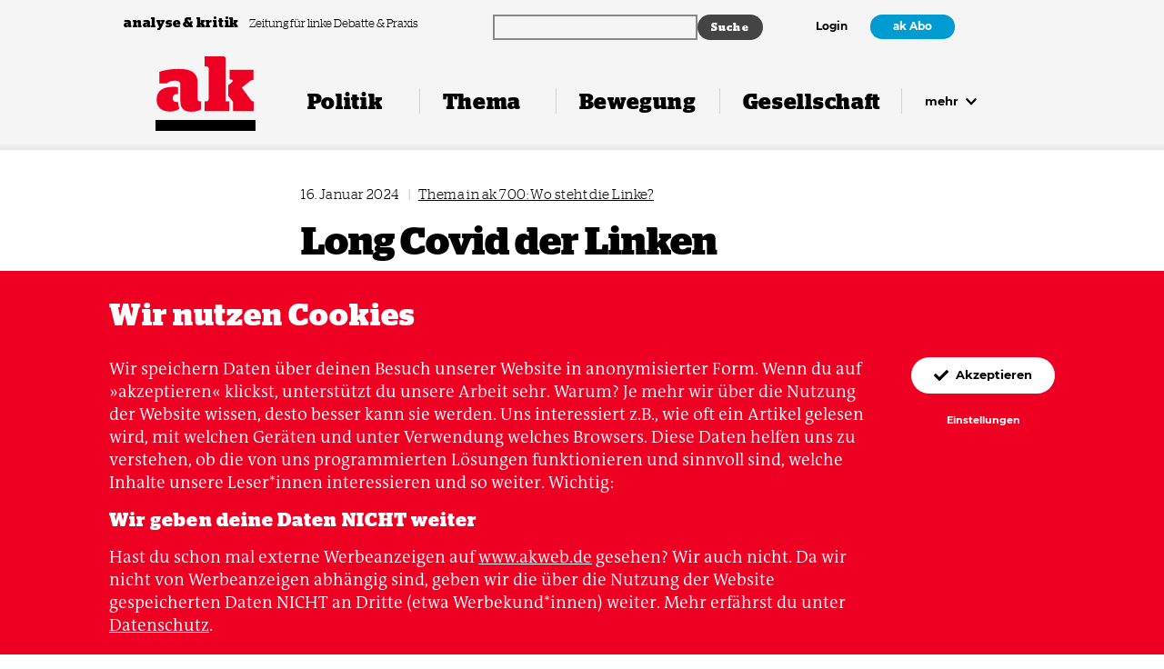

--- FILE ---
content_type: text/html; charset=UTF-8
request_url: https://www.akweb.de/ausgaben/700/long-covid-der-linken-das-scheitern-an-einer-solidarischen-pandemie-politik/
body_size: 23116
content:


<!doctype html>

<html lang="de">
  <head>
    <meta charset="utf-8" />
    <meta http-equiv="x-ua-compatible" content="ie=edge" />
    <meta name="viewport" content="width=device-width, initial-scale=1" />
    <meta name="theme-color" content="#ee0022" />
    <link rel="manifest" href="https://www.akweb.de/wp-content/themes/ak/public/manifest.webmanifest" crossorigin="use-credentials" />

    <link rel="icon" type="image/svg+xml" href="https://www.akweb.de/wp-content/themes/ak/public/images/favicon.svg" sizes="any">
    <link rel="icon" type="image/png" href="https://www.akweb.de/wp-content/themes/ak/public/images/favicon-32x32.png" sizes="32x32" />
    <link rel="shortcut icon" href="https://www.akweb.de/wp-content/themes/ak/public/images/favicon.ico" type="image/x-icon" />

    <title>
      Long Covid der Linken  &#8211;        ak analyse &amp; kritik    </title>

    <link rel="alternate" type="application/rss+xml" title="ak analyse &amp; kritik" href="https://www.akweb.de/feed/" />

    <script type="application/ld+json">
      {
          "@context": "http://schema.org",
          "@type": "Organization",
          "@id": "#publisher",
          "name": "ak analyse und kritik",
          "url": "https://www.akweb.de",
          "logo": {
              "@type": "ImageObject",
              "url": "https://www.akweb.de/wp-content/themes/ak/public/images/app-icon.svg",
              "width": 512,
              "height": 512
          },
          "sameAs": [
              "https://www.facebook.com/analysekritik/",
              "https://www.instagram.com/analysekritik/",
              "https://twitter.com/analysekritik"
          ]
      }
    </script>

    <meta name='robots' content='max-image-preview:large' />
<link rel="alternate" type="application/rss+xml" title="ak analyse &amp; kritik &raquo; Feed" href="https://www.akweb.de/feed/" />
<link rel="alternate" type="application/rss+xml" title="ak analyse &amp; kritik &raquo; Kommentar-Feed" href="https://www.akweb.de/comments/feed/" />
<link rel="alternate" title="oEmbed (JSON)" type="application/json+oembed" href="https://www.akweb.de/wp-json/oembed/1.0/embed?url=https%3A%2F%2Fwww.akweb.de%2Fausgaben%2F700%2Flong-covid-der-linken-das-scheitern-an-einer-solidarischen-pandemie-politik%2F" />
<link rel="alternate" title="oEmbed (XML)" type="text/xml+oembed" href="https://www.akweb.de/wp-json/oembed/1.0/embed?url=https%3A%2F%2Fwww.akweb.de%2Fausgaben%2F700%2Flong-covid-der-linken-das-scheitern-an-einer-solidarischen-pandemie-politik%2F&#038;format=xml" />
<style id='wp-img-auto-sizes-contain-inline-css' type='text/css'>
img:is([sizes=auto i],[sizes^="auto," i]){contain-intrinsic-size:3000px 1500px}
/*# sourceURL=wp-img-auto-sizes-contain-inline-css */
</style>
<style id='classic-theme-styles-inline-css' type='text/css'>
/*! This file is auto-generated */
.wp-block-button__link{color:#fff;background-color:#32373c;border-radius:9999px;box-shadow:none;text-decoration:none;padding:calc(.667em + 2px) calc(1.333em + 2px);font-size:1.125em}.wp-block-file__button{background:#32373c;color:#fff;text-decoration:none}
/*# sourceURL=/wp-includes/css/classic-themes.min.css */
</style>
<link rel='stylesheet' id='woocommerce-layout-css' href='https://www.akweb.de/wp-content/plugins/woocommerce/assets/css/woocommerce-layout.css?ver=10.4.3' type='text/css' media='all' />
<link rel='stylesheet' id='woocommerce-smallscreen-css' href='https://www.akweb.de/wp-content/plugins/woocommerce/assets/css/woocommerce-smallscreen.css?ver=10.4.3' type='text/css' media='only screen and (max-width: 768px)' />
<link rel='stylesheet' id='woocommerce-general-css' href='https://www.akweb.de/wp-content/plugins/woocommerce/assets/css/woocommerce.css?ver=10.4.3' type='text/css' media='all' />
<style id='woocommerce-inline-inline-css' type='text/css'>
.woocommerce form .form-row .required { visibility: visible; }
/*# sourceURL=woocommerce-inline-inline-css */
</style>
<link rel='stylesheet' id='gateway-css' href='https://www.akweb.de/wp-content/plugins/woocommerce-paypal-payments/modules/ppcp-button/assets/css/gateway.css?ver=3.3.2' type='text/css' media='all' />
<link rel='stylesheet' id='ak-styles-css' href='https://www.akweb.de/wp-content/themes/ak/public/index.css?ver=1769165957' type='text/css' media='' />
<link rel='stylesheet' id='woocommerce-gzd-layout-css' href='https://www.akweb.de/wp-content/plugins/woocommerce-germanized/build/static/layout-styles.css?ver=3.20.5' type='text/css' media='all' />
<style id='woocommerce-gzd-layout-inline-css' type='text/css'>
.woocommerce-checkout .shop_table { background-color: #eeeeee; } .product p.deposit-packaging-type { font-size: 1.25em !important; } p.woocommerce-shipping-destination { display: none; }
                .wc-gzd-nutri-score-value-a {
                    background: url(https://www.akweb.de/wp-content/plugins/woocommerce-germanized/assets/images/nutri-score-a.svg) no-repeat;
                }
                .wc-gzd-nutri-score-value-b {
                    background: url(https://www.akweb.de/wp-content/plugins/woocommerce-germanized/assets/images/nutri-score-b.svg) no-repeat;
                }
                .wc-gzd-nutri-score-value-c {
                    background: url(https://www.akweb.de/wp-content/plugins/woocommerce-germanized/assets/images/nutri-score-c.svg) no-repeat;
                }
                .wc-gzd-nutri-score-value-d {
                    background: url(https://www.akweb.de/wp-content/plugins/woocommerce-germanized/assets/images/nutri-score-d.svg) no-repeat;
                }
                .wc-gzd-nutri-score-value-e {
                    background: url(https://www.akweb.de/wp-content/plugins/woocommerce-germanized/assets/images/nutri-score-e.svg) no-repeat;
                }
            
/*# sourceURL=woocommerce-gzd-layout-inline-css */
</style>
<script type="text/javascript" src="https://www.akweb.de/wp-includes/js/jquery/jquery.min.js?ver=3.7.1" id="jquery-core-js"></script>
<script type="text/javascript" src="https://www.akweb.de/wp-includes/js/jquery/jquery-migrate.min.js?ver=3.4.1" id="jquery-migrate-js"></script>
<script type="text/javascript" src="https://www.akweb.de/wp-content/plugins/woocommerce/assets/js/jquery-blockui/jquery.blockUI.min.js?ver=2.7.0-wc.10.4.3" id="wc-jquery-blockui-js" defer="defer" data-wp-strategy="defer"></script>
<script type="text/javascript" id="wc-add-to-cart-js-extra">
/* <![CDATA[ */
var wc_add_to_cart_params = {"ajax_url":"/wp-admin/admin-ajax.php","wc_ajax_url":"/?wc-ajax=%%endpoint%%","i18n_view_cart":"Warenkorb anzeigen","cart_url":"https://www.akweb.de/shop/warenkorb/","is_cart":"","cart_redirect_after_add":"no"};
//# sourceURL=wc-add-to-cart-js-extra
/* ]]> */
</script>
<script type="text/javascript" src="https://www.akweb.de/wp-content/plugins/woocommerce/assets/js/frontend/add-to-cart.min.js?ver=10.4.3" id="wc-add-to-cart-js" defer="defer" data-wp-strategy="defer"></script>
<script type="text/javascript" src="https://www.akweb.de/wp-content/plugins/woocommerce/assets/js/js-cookie/js.cookie.min.js?ver=2.1.4-wc.10.4.3" id="wc-js-cookie-js" defer="defer" data-wp-strategy="defer"></script>
<script type="text/javascript" id="woocommerce-js-extra">
/* <![CDATA[ */
var woocommerce_params = {"ajax_url":"/wp-admin/admin-ajax.php","wc_ajax_url":"/?wc-ajax=%%endpoint%%","i18n_password_show":"Passwort anzeigen","i18n_password_hide":"Passwort ausblenden"};
//# sourceURL=woocommerce-js-extra
/* ]]> */
</script>
<script type="text/javascript" src="https://www.akweb.de/wp-content/plugins/woocommerce/assets/js/frontend/woocommerce.min.js?ver=10.4.3" id="woocommerce-js" defer="defer" data-wp-strategy="defer"></script>
<link rel="https://api.w.org/" href="https://www.akweb.de/wp-json/" /><link rel="alternate" title="JSON" type="application/json" href="https://www.akweb.de/wp-json/wp/v2/articles/65965" /><link rel="EditURI" type="application/rsd+xml" title="RSD" href="https://www.akweb.de/xmlrpc.php?rsd" />
<link rel="canonical" href="https://www.akweb.de/ausgaben/700/long-covid-der-linken-das-scheitern-an-einer-solidarischen-pandemie-politik/" />
<link rel='shortlink' href='https://www.akweb.de/?p=65965' />
	<noscript><style>.woocommerce-product-gallery{ opacity: 1 !important; }</style></noscript>
			<style type="text/css" id="wp-custom-css">
			
@media (max-width: 31.25em) {
.wp-block-ak-banner img {
  width: 60%;
}
}

a.wp-block-button__link
{
	background-color: #fff;
	color: var(--block-color);
	padding: inherit;
}

a.kamp-link:focus,
a.kamp-link:hover {
  color: #0200aa;
} 

/* Shop Kasse nach download */
.woocommerce .article__header-meta-content.t-small-sl {
display: none;
}


.woocommerce-order-details {
display: none;
}

.woocommerce-customer-details {
display: none;
}

.woocommerce-notice.woocommerce-notice--success.woocommerce-thankyou-order-received {
display: none;
}

.woocommerce-order-overview {
display: none;
}

.woocommerce table.shop_table th {
display: none;

}

.download-remaining {
display: none;
}

.download-expires {
display: none;
}

.download-product {
display: none;
}

:where(body:not(.woocommerce-block-theme-has-button-styles)):where(:not(.edit-post-visual-editor)) .woocommerce a.button.alt {
background-color: #ee2322;
}

.woocommerce table.shop_table {
	border: none;align-content
}

:where(body:not(.woocommerce-block-theme-has-button-styles)):where(:not(.edit-post-visual-editor)) .woocommerce a.button.alt:hover { 
background-color: #019bd1;
}

		</style>
		<meta property="og:title" content="Long Covid der Linken" />
<meta name="twitter:title" content="Long Covid der Linken" />
<meta property="og:description" content="Das Scheitern daran, eine solidarische Pandemiepolitik zu entwickeln, hat großen Anteil am aktuellen Gefühl von Ohnmacht und Hoffnungslosigkeit im progressiven Lager" />
<meta name="twitter:description" content="Das Scheitern daran, eine solidarische Pandemiepolitik zu entwickeln, hat großen Anteil am aktuellen Gefühl von Ohnmacht und Hoffnungslosigkeit im progressiven Lager" />
<meta property="og:url" content="https://www.akweb.de/ausgaben/700/long-covid-der-linken-das-scheitern-an-einer-solidarischen-pandemie-politik/" />
<meta name="twitter:url" content="https://www.akweb.de/ausgaben/700/long-covid-der-linken-das-scheitern-an-einer-solidarischen-pandemie-politik/" />
<meta property="og:locale" content="de_DE" />
<meta property="og:type" content="article" />
<meta property="og:image" content="https://www.akweb.de/wp-content/uploads/2024/01/ak-700-thema-longcovid-1500x1000px-1200x630.jpg" />
<meta property="og:image:width" content="1200" />
<meta property="og:image:height" content="630" />
<meta name="twitter:image" content="https://www.akweb.de/wp-content/uploads/2024/01/ak-700-thema-longcovid-1500x1000px-1200x600.jpg" />
<meta name="twitter:card" content="summary_large_image" />
<meta name="twitter:site" content="@analysekritik" />
<meta name="description" content="Das Scheitern daran, eine solidarische Pandemiepolitik zu entwickeln, hat großen Anteil am aktuellen Gefühl von Ohnmacht und Hoffnungslosigkeit im progressiven Lager" />
  <style id='wp-block-heading-inline-css' type='text/css'>
h1:where(.wp-block-heading).has-background,h2:where(.wp-block-heading).has-background,h3:where(.wp-block-heading).has-background,h4:where(.wp-block-heading).has-background,h5:where(.wp-block-heading).has-background,h6:where(.wp-block-heading).has-background{padding:1.25em 2.375em}h1.has-text-align-left[style*=writing-mode]:where([style*=vertical-lr]),h1.has-text-align-right[style*=writing-mode]:where([style*=vertical-rl]),h2.has-text-align-left[style*=writing-mode]:where([style*=vertical-lr]),h2.has-text-align-right[style*=writing-mode]:where([style*=vertical-rl]),h3.has-text-align-left[style*=writing-mode]:where([style*=vertical-lr]),h3.has-text-align-right[style*=writing-mode]:where([style*=vertical-rl]),h4.has-text-align-left[style*=writing-mode]:where([style*=vertical-lr]),h4.has-text-align-right[style*=writing-mode]:where([style*=vertical-rl]),h5.has-text-align-left[style*=writing-mode]:where([style*=vertical-lr]),h5.has-text-align-right[style*=writing-mode]:where([style*=vertical-rl]),h6.has-text-align-left[style*=writing-mode]:where([style*=vertical-lr]),h6.has-text-align-right[style*=writing-mode]:where([style*=vertical-rl]){rotate:180deg}
/*# sourceURL=https://www.akweb.de/wp-includes/blocks/heading/style.min.css */
</style>
<style id='wp-block-paragraph-inline-css' type='text/css'>
.is-small-text{font-size:.875em}.is-regular-text{font-size:1em}.is-large-text{font-size:2.25em}.is-larger-text{font-size:3em}.has-drop-cap:not(:focus):first-letter{float:left;font-size:8.4em;font-style:normal;font-weight:100;line-height:.68;margin:.05em .1em 0 0;text-transform:uppercase}body.rtl .has-drop-cap:not(:focus):first-letter{float:none;margin-left:.1em}p.has-drop-cap.has-background{overflow:hidden}:root :where(p.has-background){padding:1.25em 2.375em}:where(p.has-text-color:not(.has-link-color)) a{color:inherit}p.has-text-align-left[style*="writing-mode:vertical-lr"],p.has-text-align-right[style*="writing-mode:vertical-rl"]{rotate:180deg}
/*# sourceURL=https://www.akweb.de/wp-includes/blocks/paragraph/style.min.css */
</style>
<style id='wp-block-quote-inline-css' type='text/css'>
.wp-block-quote{box-sizing:border-box;overflow-wrap:break-word}.wp-block-quote.is-large:where(:not(.is-style-plain)),.wp-block-quote.is-style-large:where(:not(.is-style-plain)){margin-bottom:1em;padding:0 1em}.wp-block-quote.is-large:where(:not(.is-style-plain)) p,.wp-block-quote.is-style-large:where(:not(.is-style-plain)) p{font-size:1.5em;font-style:italic;line-height:1.6}.wp-block-quote.is-large:where(:not(.is-style-plain)) cite,.wp-block-quote.is-large:where(:not(.is-style-plain)) footer,.wp-block-quote.is-style-large:where(:not(.is-style-plain)) cite,.wp-block-quote.is-style-large:where(:not(.is-style-plain)) footer{font-size:1.125em;text-align:right}.wp-block-quote>cite{display:block}
/*# sourceURL=https://www.akweb.de/wp-includes/blocks/quote/style.min.css */
</style>
<style id='global-styles-inline-css' type='text/css'>
:root{--wp--preset--aspect-ratio--square: 1;--wp--preset--aspect-ratio--4-3: 4/3;--wp--preset--aspect-ratio--3-4: 3/4;--wp--preset--aspect-ratio--3-2: 3/2;--wp--preset--aspect-ratio--2-3: 2/3;--wp--preset--aspect-ratio--16-9: 16/9;--wp--preset--aspect-ratio--9-16: 9/16;--wp--preset--gradient--vivid-cyan-blue-to-vivid-purple: linear-gradient(135deg,rgb(6,147,227) 0%,rgb(155,81,224) 100%);--wp--preset--gradient--light-green-cyan-to-vivid-green-cyan: linear-gradient(135deg,rgb(122,220,180) 0%,rgb(0,208,130) 100%);--wp--preset--gradient--luminous-vivid-amber-to-luminous-vivid-orange: linear-gradient(135deg,rgb(252,185,0) 0%,rgb(255,105,0) 100%);--wp--preset--gradient--luminous-vivid-orange-to-vivid-red: linear-gradient(135deg,rgb(255,105,0) 0%,rgb(207,46,46) 100%);--wp--preset--gradient--very-light-gray-to-cyan-bluish-gray: linear-gradient(135deg,rgb(238,238,238) 0%,rgb(169,184,195) 100%);--wp--preset--gradient--cool-to-warm-spectrum: linear-gradient(135deg,rgb(74,234,220) 0%,rgb(151,120,209) 20%,rgb(207,42,186) 40%,rgb(238,44,130) 60%,rgb(251,105,98) 80%,rgb(254,248,76) 100%);--wp--preset--gradient--blush-light-purple: linear-gradient(135deg,rgb(255,206,236) 0%,rgb(152,150,240) 100%);--wp--preset--gradient--blush-bordeaux: linear-gradient(135deg,rgb(254,205,165) 0%,rgb(254,45,45) 50%,rgb(107,0,62) 100%);--wp--preset--gradient--luminous-dusk: linear-gradient(135deg,rgb(255,203,112) 0%,rgb(199,81,192) 50%,rgb(65,88,208) 100%);--wp--preset--gradient--pale-ocean: linear-gradient(135deg,rgb(255,245,203) 0%,rgb(182,227,212) 50%,rgb(51,167,181) 100%);--wp--preset--gradient--electric-grass: linear-gradient(135deg,rgb(202,248,128) 0%,rgb(113,206,126) 100%);--wp--preset--gradient--midnight: linear-gradient(135deg,rgb(2,3,129) 0%,rgb(40,116,252) 100%);--wp--preset--font-size--small: 13px;--wp--preset--font-size--medium: 20px;--wp--preset--font-size--large: 36px;--wp--preset--font-size--x-large: 42px;--wp--preset--spacing--20: 0.44rem;--wp--preset--spacing--30: 0.67rem;--wp--preset--spacing--40: 1rem;--wp--preset--spacing--50: 1.5rem;--wp--preset--spacing--60: 2.25rem;--wp--preset--spacing--70: 3.38rem;--wp--preset--spacing--80: 5.06rem;--wp--preset--shadow--natural: 6px 6px 9px rgba(0, 0, 0, 0.2);--wp--preset--shadow--deep: 12px 12px 50px rgba(0, 0, 0, 0.4);--wp--preset--shadow--sharp: 6px 6px 0px rgba(0, 0, 0, 0.2);--wp--preset--shadow--outlined: 6px 6px 0px -3px rgb(255, 255, 255), 6px 6px rgb(0, 0, 0);--wp--preset--shadow--crisp: 6px 6px 0px rgb(0, 0, 0);}:where(.is-layout-flex){gap: 0.5em;}:where(.is-layout-grid){gap: 0.5em;}body .is-layout-flex{display: flex;}.is-layout-flex{flex-wrap: wrap;align-items: center;}.is-layout-flex > :is(*, div){margin: 0;}body .is-layout-grid{display: grid;}.is-layout-grid > :is(*, div){margin: 0;}:where(.wp-block-columns.is-layout-flex){gap: 2em;}:where(.wp-block-columns.is-layout-grid){gap: 2em;}:where(.wp-block-post-template.is-layout-flex){gap: 1.25em;}:where(.wp-block-post-template.is-layout-grid){gap: 1.25em;}.has-vivid-cyan-blue-to-vivid-purple-gradient-background{background: var(--wp--preset--gradient--vivid-cyan-blue-to-vivid-purple) !important;}.has-light-green-cyan-to-vivid-green-cyan-gradient-background{background: var(--wp--preset--gradient--light-green-cyan-to-vivid-green-cyan) !important;}.has-luminous-vivid-amber-to-luminous-vivid-orange-gradient-background{background: var(--wp--preset--gradient--luminous-vivid-amber-to-luminous-vivid-orange) !important;}.has-luminous-vivid-orange-to-vivid-red-gradient-background{background: var(--wp--preset--gradient--luminous-vivid-orange-to-vivid-red) !important;}.has-very-light-gray-to-cyan-bluish-gray-gradient-background{background: var(--wp--preset--gradient--very-light-gray-to-cyan-bluish-gray) !important;}.has-cool-to-warm-spectrum-gradient-background{background: var(--wp--preset--gradient--cool-to-warm-spectrum) !important;}.has-blush-light-purple-gradient-background{background: var(--wp--preset--gradient--blush-light-purple) !important;}.has-blush-bordeaux-gradient-background{background: var(--wp--preset--gradient--blush-bordeaux) !important;}.has-luminous-dusk-gradient-background{background: var(--wp--preset--gradient--luminous-dusk) !important;}.has-pale-ocean-gradient-background{background: var(--wp--preset--gradient--pale-ocean) !important;}.has-electric-grass-gradient-background{background: var(--wp--preset--gradient--electric-grass) !important;}.has-midnight-gradient-background{background: var(--wp--preset--gradient--midnight) !important;}.has-small-font-size{font-size: var(--wp--preset--font-size--small) !important;}.has-medium-font-size{font-size: var(--wp--preset--font-size--medium) !important;}.has-large-font-size{font-size: var(--wp--preset--font-size--large) !important;}.has-x-large-font-size{font-size: var(--wp--preset--font-size--x-large) !important;}
/*# sourceURL=global-styles-inline-css */
</style>
<link rel='stylesheet' id='wc-blocks-style-css' href='https://www.akweb.de/wp-content/plugins/woocommerce/assets/client/blocks/wc-blocks.css?ver=wc-10.4.3' type='text/css' media='all' />
</head>

  <body>
    <div class="header-meta  js-header-meta">
      <div class="header-meta__inner max-width">
        <div class="header-meta__tagline-container">
          <a href="#content" class="skiplink s-m-r-8">
            Zum Inhalt springen
          </a>

          <a href="https://www.akweb.de" class="header-meta__name" tabindex="-1">
            analyse &amp; kritik
          </a>

          <p class="header-meta__tagline">
            Zeitung für linke Debatte &amp; Praxis          </p>
        </div>

        <div class="header-meta__search-container">
          <div class="ak-searchwp">
              <link rel='stylesheet' id='searchwp-forms-css' href='https://www.akweb.de/wp-content/plugins/searchwp/assets/css/frontend/search-forms.min.css?ver=4.5.6' type='text/css' media='all' />
		<style>
			
			
			
			
			
			
			
			
							#searchwp-form-1 input[type=submit] {
                    font-size: 12px;
                }
					</style>
				<form id="searchwp-form-1"
			role="search"
			method="get"
			class="searchwp-form"
			action="https://www.akweb.de/"
			aria-label="Search">
			<input type="hidden" name="swp_form[form_id]" value="1">
			<div class="swp-flex--col swp-flex--wrap swp-flex--gap-md">
				<div class="swp-flex--row swp-items-stretch swp-flex--gap-md">
					<div class="searchwp-form-input-container swp-items-stretch">
						
																		<input type="search"
							class="swp-input--search swp-input"
							placeholder=""
							value=""
							name="s"
							title=""
						   	aria-label="Search"
							aria-required="false"
							                        />
					</div>

											<input type="submit"
							class="search-submit swp-button"
							value="Suche"
							aria-label="Suche"
						/>
					
				</div>

				
							</div>
					</form>
		          </div>
        </div>

        <div class="header-meta__navigation-container">
                      <a href="https://www.akweb.de/login?redirect_to=https://www.akweb.de/ausgaben/700/long-covid-der-linken-das-scheitern-an-einer-solidarischen-pandemie-politik">Login</a>

                          <a href="https://www.akweb.de/abo" class="button button--dense button--secondary">ak Abo</a>
                              </div>

      </div>
    </div>

    <header class="header  js-header">
      <div class="header__inner max-width">
        <a href="https://www.akweb.de" class="header__logo" aria-label="Zurück zur Startseite" rel="nofollow">
          <svg xmlns="http://www.w3.org/2000/svg" viewbox="0 10 114 68" class="header__logo-svg">
  <title>analyse &amp; kritik</title>
  <path fill="currentColor" d="M28.35 63.66c0 10.17 6.03 12.15 12.15 12.15 4.68 0 8.46-.99 11.25-2.52v-9.36h-1.53c-.9 0-2.16-1.35-2.16-2.25V42.69c0-11.16-6.39-16.11-21.33-16.11-9.72 0-17.19 1.53-22.23 3.33v13.41h8.19c1.89-1.53 4.41-3.24 9.27-3.24 4.59 0 6.39 1.53 6.39 4.86v18.72zm-4.32.9c-2.43 0-4.32-.9-4.32-4.32 0-3.51 1.71-4.68 4.86-4.68.36 0 .72 0 1.08.09v-8.19c-1.8-.18-3.69-.27-5.94-.27-11.16 0-18.45 4.5-18.45 14.85 0 9.18 6.84 13.59 14.76 13.59 3.69 0 7.83-.72 11.07-3.15l-1.62-8.01c-.45.09-.9.09-1.44.09zm56.15-48.6c0-2.43-1.08-3.96-2.8-3.96h-21.5v11.52h2.43c.9 0 2.25 1.35 2.25 2.25v35.91c0 .9-1.35 2.25-2.25 2.25h-2.25V75h28.08V63.93h-3.96V15.96zm2.79 41.76l5.3 6.48V75h23.68V63.93h-1.08c-1 0-1.9-1.26-2.7-2.34l-9.81-13.5 9.45-7.56a4.85 4.85 0 012.88-1.26h1.08V27.48H84.4v11.34h1.7c2.17 0 2.7 1.62.46 3.51l-3.6 2.97v12.42z"></path>
</svg>        </a>

        <div class="header__burger-container">
          <button type="button" class="burger js-header-burger">
            <span class="burger__ingredient"></span>

            <span class="burger__label">
              Menü            </span>
          </button>
        </div>

        <nav class="navigation">
          <ul id="menu-navigation" class="menu"><li class="navigation__item navigation__item--name-politik "><a href="https://www.akweb.de/politik/"><span>Politik</span></a></li><li class="navigation__item navigation__item--name-thema "><a href="https://www.akweb.de/thema/"><span>Thema</span></a></li><li class="navigation__item navigation__item--name-bewegung "><a href="https://www.akweb.de/bewegung/"><span>Bewegung</span></a></li><li class="navigation__item navigation__item--name-gesellschaft "><a href="https://www.akweb.de/gesellschaft/"><span>Gesellschaft</span></a></li><li class="navigation__item navigation__item--more">
        <button type="button" class="navigation__more js-header-more">
          mehr
          <svg xmlns="http://www.w3.org/2000/svg" viewbox="0 0 10 7" aria-hidden="true" focusable="false" class="navigation__more-svg">
  <path fill="currentColor" d="M4.62 6.51L.28 2.18a.54.54 0 010-.76l.5-.5c.22-.22.56-.22.77 0L5 4.34 8.45.91c.21-.2.55-.2.76 0l.5.5c.22.22.22.56 0 .77L5.39 6.5c-.21.21-.55.21-.76 0z"></path>
</svg></button>
        </li></ul>        </nav>
      </div>

      <div class="navigation-flyout">
        <div class="navigation-flyout__inner max-width">
          <ul id="menu-navigation-1" class="menu"><li class="navigation-flyout__item navigation-flyout__item--name-politik navigation-flyout__item--is-toplevel" aria-label="Navigation Politik"><a href="https://www.akweb.de/politik/" class="js-header-toplevel"><svg xmlns="http://www.w3.org/2000/svg" viewbox="0 0 10 7" aria-hidden="true" focusable="false" class="navigation-flyout__toplevel-toggle-svg">
  <path fill="currentColor" d="M4.62 6.51L.28 2.18a.54.54 0 010-.76l.5-.5c.22-.22.56-.22.77 0L5 4.34 8.45.91c.21-.2.55-.2.76 0l.5.5c.22.22.22.56 0 .77L5.39 6.5c-.21.21-.55.21-.76 0z"></path>
</svg>Politik</a><ul class="sub-menu"><li class="navigation-flyout__item  " ><a href="https://www.akweb.de/rubrik/international/" class="">International</a></li><li class="navigation-flyout__item  " ><a href="https://www.akweb.de/rubrik/deutschland/" class="">Deutschland</a></li><li class="navigation-flyout__item  " ><a href="https://www.akweb.de/rubrik/geschlechterverhaeltnisse/" class="">Geschlechter­­verhältnisse</a></li><li class="navigation-flyout__item  " ><a href="https://www.akweb.de/rubrik/umwelt/" class="">Umwelt</a></li><li class="navigation-flyout__item  " ><a href="https://www.akweb.de/rubrik/wirtschaft-soziales/" class="">Wirtschaft &amp; Soziales</a></li><li class="navigation-flyout__item  " ><a href="https://www.akweb.de/rubrik/rechte/" class="">Rechte</a></li></ul></li><li class="navigation-flyout__item navigation-flyout__item--name-thema navigation-flyout__item--is-toplevel" aria-label="Navigation Thema"><a href="https://www.akweb.de/thema/" class="js-header-toplevel"><svg xmlns="http://www.w3.org/2000/svg" viewbox="0 0 10 7" aria-hidden="true" focusable="false" class="navigation-flyout__toplevel-toggle-svg">
  <path fill="currentColor" d="M4.62 6.51L.28 2.18a.54.54 0 010-.76l.5-.5c.22-.22.56-.22.77 0L5 4.34 8.45.91c.21-.2.55-.2.76 0l.5.5c.22.22.22.56 0 .77L5.39 6.5c-.21.21-.55.21-.76 0z"></path>
</svg>Thema</a><ul class="sub-menu"><li class="navigation-flyout__item  " ><a href="https://www.akweb.de/ausgaben/722/" class="">ak 722: Sozialstaat unter Beschuss</a></li><li class="navigation-flyout__item  " ><a href="https://www.akweb.de/ausgaben/721/" class="">ak 721: Linke und Sport</a></li><li class="navigation-flyout__item  " ><a href="https://www.akweb.de/ausgaben/720/" class="">ak 720: Künstliche Intelligenz</a></li><li class="navigation-flyout__item  " ><a href="https://www.akweb.de/ausgaben/719/" class="">ak 719: Frieden in Gaza?</a></li><li class="navigation-flyout__item  " ><a href="https://www.akweb.de/ausgaben/718/" class="">ak 718: Genossin Natur</a></li><li class="navigation-flyout__item  " ><a href="https://www.akweb.de/ausgaben/717/" class="">ak 717: Die neuen Kriege</a></li><li class="navigation-flyout__item  " ><a href="https://www.akweb.de/ausgaben/716/" class="">ak 716: Pride & Klassenkampf</a></li><li class="navigation-flyout__item  " ><a href="https://www.akweb.de/ausgaben/715/" class="">ak 715: Im Unruhestand</a></li><li class="navigation-flyout__item  " ><a href="https://www.akweb.de/ausgaben/714/" class="">ak 714: Rohstoffe im Kapitalismus</a></li></ul></li><li class="navigation-flyout__item navigation-flyout__item--name-bewegung navigation-flyout__item--is-toplevel" aria-label="Navigation Bewegung"><a href="https://www.akweb.de/bewegung/" class="js-header-toplevel"><svg xmlns="http://www.w3.org/2000/svg" viewbox="0 0 10 7" aria-hidden="true" focusable="false" class="navigation-flyout__toplevel-toggle-svg">
  <path fill="currentColor" d="M4.62 6.51L.28 2.18a.54.54 0 010-.76l.5-.5c.22-.22.56-.22.77 0L5 4.34 8.45.91c.21-.2.55-.2.76 0l.5.5c.22.22.22.56 0 .77L5.39 6.5c-.21.21-.55.21-.76 0z"></path>
</svg>Bewegung</a><ul class="sub-menu"><li class="navigation-flyout__item  " ><a href="https://www.akweb.de/rubrik/international-bewegung/" class="">International</a></li><li class="navigation-flyout__item  " ><a href="https://www.akweb.de/rubrik/deutschland/" class="">Deutschland</a></li><li class="navigation-flyout__item  " ><a href="https://www.akweb.de/rubrik/feminismus/" class="">Feminismus</a></li><li class="navigation-flyout__item  " ><a href="https://www.akweb.de/rubrik/antira-antifa/" class="">Antirassismus &amp; Antifaschismus</a></li><li class="navigation-flyout__item  " ><a href="https://www.akweb.de/rubrik/sozialekaempfe/" class="">Soziale Kämpfe</a></li><li class="navigation-flyout__item  " ><a href="https://www.akweb.de/rubrik/oekologie-bewegung/" class="">Ökologie</a></li><li class="navigation-flyout__item  " ><a href="https://www.akweb.de/rubrik/diskussion/" class="">Diskussion</a></li></ul></li><li class="navigation-flyout__item navigation-flyout__item--name-gesellschaft navigation-flyout__item--is-toplevel" aria-label="Navigation Gesellschaft"><a href="https://www.akweb.de/gesellschaft/" class="js-header-toplevel"><svg xmlns="http://www.w3.org/2000/svg" viewbox="0 0 10 7" aria-hidden="true" focusable="false" class="navigation-flyout__toplevel-toggle-svg">
  <path fill="currentColor" d="M4.62 6.51L.28 2.18a.54.54 0 010-.76l.5-.5c.22-.22.56-.22.77 0L5 4.34 8.45.91c.21-.2.55-.2.76 0l.5.5c.22.22.22.56 0 .77L5.39 6.5c-.21.21-.55.21-.76 0z"></path>
</svg>Gesellschaft</a><ul class="sub-menu"><li class="navigation-flyout__item  " ><a href="https://www.akweb.de/rubrik/alltag/" class="">Alltag</a></li><li class="navigation-flyout__item  " ><a href="https://www.akweb.de/rubrik/kultur/" class="">Kultur</a></li><li class="navigation-flyout__item  " ><a href="https://www.akweb.de/rubrik/geschichte/" class="">Geschichte</a></li><li class="navigation-flyout__item  " ><a href="https://www.akweb.de/rubrik/lesen/" class="">Lesen</a></li></ul></li><li class="navigation-flyout__item navigation-flyout__item--name-mehr navigation-flyout__item--is-toplevel" aria-label="Navigation Mehr"><a href="#" class="js-header-toplevel"><svg xmlns="http://www.w3.org/2000/svg" viewbox="0 0 10 7" aria-hidden="true" focusable="false" class="navigation-flyout__toplevel-toggle-svg">
  <path fill="currentColor" d="M4.62 6.51L.28 2.18a.54.54 0 010-.76l.5-.5c.22-.22.56-.22.77 0L5 4.34 8.45.91c.21-.2.55-.2.76 0l.5.5c.22.22.22.56 0 .77L5.39 6.5c-.21.21-.55.21-.76 0z"></path>
</svg>Mehr</a><ul class="sub-menu"><li class="navigation-flyout__item  " ><a href="https://www.akweb.de/ausgaben/" class="">Alle Ausgaben</a></li><li class="navigation-flyout__item  " ><a href="https://www.akweb.de/shop/" class="">Digitale Ausgaben</a></li><li class="navigation-flyout__item  " ><a href="/sonderhefte" class="">Sonderhefte</a></li><li class="navigation-flyout__item  " ><a href="/abo" class="">Abo & Service</a></li><li class="navigation-flyout__item  " ><a href="https://www.akweb.de/ak-podcast/" class="">ak Podcast</a></li><li class="navigation-flyout__item  " ><a href="https://www.akweb.de/newsletter/" class="">Newsletter</a></li><li class="navigation-flyout__item  " ><a href="https://www.akweb.de/podcast-whats-left/" class="">What’s Left? Podcast zur US-Wahl</a></li><li class="navigation-flyout__item  " ><a href="/hier-gibts-ak" class="">Hier gibt's ak</a></li><li class="navigation-flyout__item  " ><a href="https://www.akweb.de/anzeigen/" class="">Anzeigen</a></li><li class="navigation-flyout__item  " ><a href="https://www.akweb.de/kontakt/" class="">Kontakt</a></li><li class="navigation-flyout__item  " ><a href="/ueber-ak" class="">Über ak</a></li><li class="navigation-flyout__item  " ><a href="/stellen" class="">Stellen bei ak</a></li><li class="navigation-flyout__item  " ><a href="/herausgeber" class="">Verein für politische Bildung</a></li><li class="navigation-flyout__item  " ><a href="https://www.akweb.de/ak-archiv/" class="">ak Archiv</a></li></ul></li></ul>        </div>
      </div>

    </header>

            <div id="cart-overlay" class="cart-overlay-hidden">
            <a class="cart-customlocation" href="https://www.akweb.de/shop/warenkorb/" title="View your shopping cart">
                <svg xmlns="http://www.w3.org/2000/svg" width="32" height="32" fill="currentColor" class="bi bi-cart" viewBox="0 0 16 16">
                    <path d="M0 1.5A.5.5 0 0 1 .5 1H2a.5.5 0 0 1 .485.379L2.89 3H14.5a.5.5 0 0 1 .491.592l-1.5 8A.5.5 0 0 1 13 12H4a.5.5 0 0 1-.491-.408L2.01 3.607 1.61 2H.5a.5.5 0 0 1-.5-.5M3.102 4l1.313 7h8.17l1.313-7zM5 12a2 2 0 1 0 0 4 2 2 0 0 0 0-4m7 0a2 2 0 1 0 0 4 2 2 0 0 0 0-4m-7 1a1 1 0 1 1 0 2 1 1 0 0 1 0-2m7 0a1 1 0 1 1 0 2 1 1 0 0 1 0-2"/>
                </svg>
                <span class="cart-contents-count">0</span>
            </a>
        </div>
    

<main class="main" id="content">
  <article class="article max-width">
    <header class="article__header">
      <p class="article__header-meta-content t-small-sl">
        
        <time datetime="2024-01-16T08:00:00+02:00">
          16. Januar 2024        </time>

        <span class="s-m-l-8 s-m-r-8 c-grey-4">|</span><a href="https://www.akweb.de/ausgaben/700/#thema">Thema in ak 700: Wo steht die Linke?</a>        
        
              </p>

      <h1 class="article__title s-m-t-16">
        Long Covid der Linken      </h1>

      
<div class="wp-block-ak-unterzeile"><p>Das Scheitern daran, eine solidarische Pandemiepolitik zu entwickeln, hat großen Anteil am aktuellen Gefühl von Ohnmacht und Hoffnungslosigkeit im progressiven Lager</p></div>

              <p class="t-small-sl s-m-t-20">
          Von <a href=https://www.akweb.de/autor-in/jonathan-schmidt-domine/>Jonathan Schmidt-Dominé</a>        </p>
          </header>

            <figure class="wp-block-image wp-block-image--is-thumbnail">
          <img width="700" height="467" src="https://www.akweb.de/wp-content/uploads/2024/01/ak-700-thema-longcovid-1500x1000px-700x467.jpg" class="attachment-large size-large wp-post-image" alt="Rote und Schwarze stilisierte Coronaviren sind zu sehen" loading="lazy" decoding="async" srcset="https://www.akweb.de/wp-content/uploads/2024/01/ak-700-thema-longcovid-1500x1000px-700x467.jpg 700w, https://www.akweb.de/wp-content/uploads/2024/01/ak-700-thema-longcovid-1500x1000px-900x600.jpg 900w, https://www.akweb.de/wp-content/uploads/2024/01/ak-700-thema-longcovid-1500x1000px-320x213.jpg 320w, https://www.akweb.de/wp-content/uploads/2024/01/ak-700-thema-longcovid-1500x1000px-240x160.jpg 240w, https://www.akweb.de/wp-content/uploads/2024/01/ak-700-thema-longcovid-1500x1000px-140x93.jpg 140w, https://www.akweb.de/wp-content/uploads/2024/01/ak-700-thema-longcovid-1500x1000px-1200x800.jpg 1200w" sizes="auto, (max-width: 700px) 100vw, 700px" />
                      <figcaption>
              Überall Viren, nirgends eine klare Position. Die Langzeitwirkungen der Pandemie haben auch die Linke erwischt. Grafik: Melanie Nehls            </figcaption>
                  </figure>
    
    
<p class="has-drop-cap">Kaum besuchte Demonstrationen, geschrumpfte Gruppentreffen, Rückzug ins Private, Hoffnungslosigkeit. Das sind Situationen, die derzeit viele Linke erleben. Egal, ob es gegen das Gemeinsame Europäische Asylsystem, kaum abgefederter Reallohnverluste oder die Aufgabe von Klimaschutzzielen trotz immer neuer beängstigender Temperaturrekorde geht: Auch bei in der gesellschaftlichen Linken eigentlich konsensfähigen Themen scheitert derzeit die doch dringend nötige Massenmobilisierung. Genauer gesagt: Sie kommt gar nicht erst in Gang.</p>

<p>Leicht drängen sich psychologische Erklärungen auf: Rückzug und Resignation erscheinen als tausendfache privat gezogene Konsequenzen aus Isolation, Social Distancing und Versammlungsbeschränkungen zu Beginn der Covid-19-Pandemie. Doch war dies eine unvermeidbare Folge? Der Literaturwissenschaftler Sebastian Schuller erinnert in <a href="https://www.akweb.de/gesellschaft/sebastian-schuller-die-freiheit-die-sie-meine-corona-pandemie-wie-verschwoerungen-gedeihen/" target="_blank" rel="noreferrer noopener">seinem neuen Buch »Die Freiheit, die sie meinen«</a> daran, dass die Covid-19-Pandemie, die mittlerweile zu Dutzenden Millionen Toten und der langfristigen Etablierung einer weiteren schweren Infektionskrankheit neben Tuberkulose, Grippe, Malaria geführt hat, zunächst auch einen Moment neuer politischer Möglichkeiten jenseits der kapitalistischen Alternativlosigkeit eröffnete: Man denke an die spontanen gesellschaftlichen Reaktionen auf akute Notlagen zu Beginn der Pandemie: Streiks in italienischen Fabriken, die trotz Infektionsgefahr weiterlaufen sollten, kollektiv organisierte Nachbarschaftshilfen, die Besetzung von Fastfood-Restaurants in Frankreich für die Lebensmittelversorgung oder die Kampagne #StayTheFuckHome, die ein von Solidarität getragenes individuelles Handeln dem Scheitern von Regierungen bei der Eindämmung des Virus entgegensetzte.</p>

<p>Doch auf größerer Ebene gelang eine solidarische Politisierung der Pandemiestrategie nicht. Dass es eine politische und nicht bloß technische Frage ist, ob man ein Massensterben von Alten und Vorerkrankten weitgehend hinnimmt, durch »flatten the curve« versucht, auf kurze Sicht fahrend, den Status quo zu stabilisieren, oder ob man durch weitestgehende Unterdrückung der Infektionen und Vermeidung neuer Ausbrüche versucht, so viele Leben wie möglich zu retten, wurde öffentlich kaum debattiert. Ein Vertrauen in die staatliche Verwaltung einerseits und eine prinzipielle Skepsis gegen auf Gesundheit abzielende, sich auf die scheinbar unpolitische Autorität der Epidemiologie berufende staatliche Eingriffe ins Alltagsleben andererseits erscheinen somit als zwei Seiten derselben Medaille: Beide Reaktionen sind Ausdruck einer fehlenden linken Positionierung.</p>

<h2 class="wp-block-heading">Entpolitisierung der Linken in der Pandemie</h2>

<p>Statt den in der Pandemie manifestierten gesellschaftlichen Stoffwechsel mit der Natur selbst zu politisieren, die neuen Erfahrungen universeller Verletzlichkeit und über die Natur vermittelter globaler Abhängigkeiten zu verarbeiten, zog sich das Gros linker Akteur*innen auf Verteilungsfragen und die Skandalisierung der Lage jener zurück, die aus den Sicherungsnetzen ausgeschlossenen blieben. Unter den gegebenen Umständen der herrschenden Pandemiestrategie hatte beides kaum eine Chance durchzudringen. So entpolitisierte am Ende das Vertrauen in bzw. die Hoffnung auf eine technische Lösung, insbesondere die Impfung, auch die Linke.</p>

<p>Dabei war von Anfang an zu erwarten, dass die gleichzeitig verfrühte Aufhebung von Eindämmungsmaßnahmen die Wirkungen der Impfkampagne konterkarieren, die Bildung neuer, resistenter Covid-Varianten begünstigen und nicht genügend Zeit lassen würde, hinreichende Produktionskapazitäten aufzubauen, um die gesamte Weltbevölkerung mit Impfstoff zu versorgen.</p>
<div class='wp-block-quote-container'><svg xmlns="http://www.w3.org/2000/svg" viewbox="0 0 41 45" aria-hidden="true" focusable="false" class="wp-block-quote-container__icon">
  <path fill="currentColor" d="M35.22 7.57a17 17 0 00-1.73-2.03 19.53 19.53 0 00-27.6.35 19.53 19.53 0 00-.35 27.6 19.5 19.5 0 0027.6-.35 20.01 20.01 0 005.16-8.88 18.7 18.7 0 01-5.37 12.37 20.12 20.12 0 01-14.02 5.96 19.04 19.04 0 01-15.97-8.1 1.21 1.21 0 10-1.97 1.4A21.53 21.53 0 0018.66 45h.28a22.5 22.5 0 0015.71-6.67 21.47 21.47 0 006.09-16.26c-.2-5.3-2.14-10.4-5.52-14.5z"></path>
</svg><svg xmlns="http://www.w3.org/2000/svg" viewbox="0 0 41 45" aria-hidden="true" focusable="false" class="wp-block-quote-container__icon">
  <path fill="currentColor" d="M35.22 7.57a17 17 0 00-1.73-2.03 19.53 19.53 0 00-27.6.35 19.53 19.53 0 00-.35 27.6 19.5 19.5 0 0027.6-.35 20.01 20.01 0 005.16-8.88 18.7 18.7 0 01-5.37 12.37 20.12 20.12 0 01-14.02 5.96 19.04 19.04 0 01-15.97-8.1 1.21 1.21 0 10-1.97 1.4A21.53 21.53 0 0018.66 45h.28a22.5 22.5 0 0015.71-6.67 21.47 21.47 0 006.09-16.26c-.2-5.3-2.14-10.4-5.52-14.5z"></path>
</svg>
<blockquote class="wp-block-quote is-layout-flow wp-block-quote-is-layout-flow">
<p>Am Ende entpolitisierte die Hoffnung auf eine technische Lösung der Pandemie durch Impfung auch die Linke.</p>
</blockquote>
</div>
<p>Als Anfang 2021 – parallel zu Bewegungen in anderen Ländern – in Deutschland von linker Seite die Kampagne ZeroCovid und von liberal-wirtschaftsnaher Seite die Kampagne NoCovid versuchten, Druck für eine Unterdrückungsstrategie zu machen (womit sie letztlich scheiterten), hätten dadurch zwar noch etliche Tote vermieden werden können, doch für vieles war es bereits zu spät. Europa war längst zur Drehscheibe des Virus geworden, die anfängliche Eindämmungserfolge vieler asiatischer oder afrikanischer Länder zunichte machte, bis schließlich noch in den letzten Ländern die Unterdrückungsstrategien in die Knie gezwungen wurden durch die inzwischen im Rest der Welt herangezüchteten Delta- und Omikron-Varianten.</p>

<h2 class="wp-block-heading">Nächste Krise: Klimakollaps</h2>

<p>Diese Erfahrungen bieten mit Blick auf die ungleich schwieriger zu bewältigende Klimakatastrophe kaum Anlass für Optimismus. Hier hat sich ein Teil der Linken, etwa in der Linkspartei, für Rückzug auf Fragen der Sozialverträglichkeit innerhalb gegebener Sachzwänge der Standortverwaltung entschieden; dem stehen verzweifelte Versuche der radikalen Störung, etwa durch die Letzte Generation, gegenüber – allerdings ohne eine revolutionär-realpolitische Perspektive zum Umbau der fossilen Ökonomie. Ökosozialistische Ansätze, die es außerdem gibt, bewegen sich unterhalb der politischen Wahrnehmungsschwelle.</p>

<p>Die Linke besitzt keine gemeinsame Zukunftsvision darüber, wie die Klimakatastrophe aufgehalten werden soll. Jedenfalls keine, die überzeugender wäre als die herrschende Hoffnung auf technologische Lösungen, wahlweise auf grünen Wasserstoff, der aus den ehemaligen Kolonien in die kapitalistischen Zentren importiert werden soll, oder auf neue, kleinere, schneller auslieferbare Kernreaktortypen, die irgendwann einmal technisch ausgereift, effizient und profitabel genug sein könnten, um die versprochene Entkopplung von Wachstum und CO₂-Ausstoß zu ermöglichen, von der auf globaler Ebene bislang nichts zu sehen ist.</p>

<p>Das Ende der Pandemiebekämpfung bedeutet indes keine Rückkehr zur Welt »vor Corona«, nur jetzt mit einer Krankheit mehr. Die durch die Pandemie ausgelöste Krise hat zuvor ungeahnte staatliche Handlungsspielräume offengelegt, ja die Regierungen sogar gezwungen, auf Instrumente zurückzugreifen, die potenziell über den Kapitalismus hinausweisen. Damit setzte eine neue Phase in der Verwaltung der seit 2008 fortwährenden Krise des globalen Kapitalismus ein.</p>

<p>Am Problem fehlender Produktionskapazitäten für Gesundheitsartikel lässt sich das gut veranschaulichen: Die globale Mangelsituation brachte etwa die US-Regierung dazu, auf den Defense Production Act zurückzugreifen, um Unternehmen zur Kooperation bei der Maskenproduktion zu zwingen – also die private Kontrolle über die Produktionsmittel vorübergehend aufzuheben. Die direkten Investitionen in Milliardenhöhe insbesondere der USA in den frühzeitigen Aufbau von Kapazitäten zur Impfstoffproduktion, noch bevor Wirksamkeit und Profitabilität der verschiedenen Vakzine bekannt waren, nahmen bereits die jetzt diskutierte »neue Industriepolitik« vorweg, waren jedoch ebenso widersprüchlich.</p>

<h2 class="wp-block-heading">Widersprüche der Welt nach Corona</h2>

<p>Trotz kurzer Debatte über Zwangslizenzen zur Steigerung der Impfstoffproduktion, überließ man diese in der EU stärker den Marktkräften, während der Staat bloß eine die Industrie unterstützende, statt lenkende Rolle einnahm. Trotz der Notwendigkeit, eine global ausreichende Versorgung zu gewährleisten, stand diese Industriepolitik unter nationalistischen Vorzeichen: Insbesondere Deutschland versuchte, sich als Biotechnologie-Standort zu etablieren. Zudem dienten die Impfstoffe, insbesondere die hochwirksamen mRNA-Impfstoffe, zunächst vor allem der Versorgung der reichsten Nationen, Lieferversprechungen für den Globalen Süden wurden weit verfehlt. Die globale Versorgungslage wurde erst besser, als deutlich wurde, wie viele Menschen in den reichen Ländern sich ohne eine Impfpflicht gar nicht impfen lassen wollten – sei es aufgrund irrationaler Ideologien oder aufgrund von Zweifeln angesichts falscher Versprechungen über die Schutzwirkung der Impfung.</p>

<p>Die maßgeblich an der Entwicklung des Moderna-Impfstoffs beteiligten National Institutes of Health in den USA haben mittlerweile den mRNA-Technologietransferknoten der Weltgesundheitsorganisation (WHO) in Südafrika massiv unterstützt, um künftig eigenständige Impfstoffproduktion und -entwicklung in Ländern des Globalen Südens zu ermöglichen. Die Aussetzung von Schutzbestimmungen für geistiges Eigentum an Gesundheitstechnologien in der Welthandelsorganisation (WTO) wurde hingegen insbesondere von der EU, Großbritannien und der Schweiz so lange blockiert, bis viel zu spät ein für die kurzfristige Produktionssteigerung völlig wirkungsloser Kompromiss beschlossen wurde.</p>

<p>Ähnliche Widersprüche erleben wir in der heutigen »neuen Industriepolitik«: Die Kopplung von EZB-Kriseninterventionen an Klimaschutzziele etwa oder Überlegungen zur planwirtschaftlichen Gasrationierung bieten progressive Potenziale, während zugleich mit der Schuldenbremse ein alter Neoliberalismus fröhliche Urständ feiert. Auch diese Investitionsprogramme sind bestimmt von Standortpolitik – unter dem Vorzeichen einer, durch diese Programme noch befeuerten, neuen Blockkonfrontation, der Entkopplung von Russland und teilweise auch China. Gelingt es nicht, diese Widersprüche zu analysieren und von ihnen ausgehend eine linke Antwort zu formulieren, so droht sich die in der Pandemie gemachte Erfahrung der Bedeutungslosigkeit der Linken zu wiederholen – und die Gefühle der Resignation zu verschlimmern.</p>

<p>Die gegenwärtigen Verwerfungen des kapitalistischen Weltsystems treiben hässliche Erscheinungen hervor: Verschwörungsideologen, deren Anhänger*innen hinter jeder dieser Verwerfungen, aber auch hinter jedem kleinen Ansatz zu kollektiven Akten der Solidarität einen Feind am Werk sehen, zu dessen Bekämpfung sie bereit sind, sich jeder Autorität zu unterwerfen. Wie wenig es der Linken gelungen ist, in der Pandemie die Verschwörung zur kollektiven, rational geleiteten Solidarität zu organisieren, zeigt sich aber auch daran, dass in der breiteren Bevölkerung noch die minimale Einsicht, dass es sinnvoll ist, bei Husten in Bahn oder Arztpraxis eine Maske zu tragen, verloren gegangen ist.</p>

<p>In der Linken hat sich in Folge der eigenen politischen Schwäche in der Pandemie ein Gefühl von Hoffnungslosigkeit breit gemacht. Die drängenden, strukturellen Herausforderungen und Bedrohungen, die mit Beginn der Pandemie zutage traten, bestehen indes auch nach dem Ende der Pandemiebekämpfung fort. Eine Verarbeitung dieser Erfahrung des Scheiterns mit dem Ziel, wieder auf die Füße zu kommen und es in der nächsten Krise besser zu machen, steht noch aus.<svg xmlns="http://www.w3.org/2000/svg" viewbox="0 0 17 19" aria-hidden="true" focusable="false" class="wp-block-paragraph__end-icon">
  <path fill="currentColor" d="M15.96 8.17A10 10 0 0014 3.16c-.27-.31-.56-.6-.86-.88l-.6-.52A7.59 7.59 0 002.3 2.3a7.59 7.59 0 00-.15 10.73 7.59 7.59 0 0012.09-2.09 7.59 7.59 0 01-1.46 3.69 7.32 7.32 0 01-10.93.4.84.84 0 00-1.17 0 .84.84 0 000 1.16c.46.51.97.97 1.52 1.37a9.48 9.48 0 005.04 1.48 8.78 8.78 0 006.8-3.24 10.4 10.4 0 001.92-7.63z"></path>
</svg></p>

  <div class="wp-block-ak-authors author">

          <div class="author__image-container">
        <img width="200" height="200" src="https://www.akweb.de/wp-content/uploads/2024/01/jonathan-schmidt-domine-square-200x200.jpg" class="author__image" alt="Porträt von Jonathan Schmidt-Dominé" decoding="async" srcset="https://www.akweb.de/wp-content/uploads/2024/01/jonathan-schmidt-domine-square-200x200.jpg 200w, https://www.akweb.de/wp-content/uploads/2024/01/jonathan-schmidt-domine-square-700x700.jpg 700w, https://www.akweb.de/wp-content/uploads/2024/01/jonathan-schmidt-domine-square-150x150.jpg 150w, https://www.akweb.de/wp-content/uploads/2024/01/jonathan-schmidt-domine-square-900x900.jpg 900w, https://www.akweb.de/wp-content/uploads/2024/01/jonathan-schmidt-domine-square-320x320.jpg 320w, https://www.akweb.de/wp-content/uploads/2024/01/jonathan-schmidt-domine-square-240x240.jpg 240w, https://www.akweb.de/wp-content/uploads/2024/01/jonathan-schmidt-domine-square-140x140.jpg 140w, https://www.akweb.de/wp-content/uploads/2024/01/jonathan-schmidt-domine-square-1200x1200.jpg 1200w, https://www.akweb.de/wp-content/uploads/2024/01/jonathan-schmidt-domine-square.jpg 1265w" sizes="(max-width: 200px) 100vw, 200px" />      </div>
    
    <div class="author__content-container">
              <a href="https://www.akweb.de/autor-in/jonathan-schmidt-domine/" class="wp-block-ak-authors__link">
      
        <h3 class="wp-block-ak-authors__name author__title">Jonathan Schmidt-Dominé</h3>

                </a>
      
      
              <div class="wp-block-ak-authors__description author__description">
          <p>war Pressesprecher der ZeroCovid-Kampagne und arbeitet derzeit an einer sprachphilosophischen Dissertation.</p>
        </div>
          </div>
  </div>


    
    
          <div class="wp-block-ak-topic-container wp-block-ak-topic-container--single">
        <h2 class="wp-block-ak-topic-container__title">
          Thema in ak 700: Wo steht die Linke?        </h2>

        <div class="wp-block-ak-topic-container__image-container">
          <img width="1200" height="435" src="https://www.akweb.de/wp-content/uploads/2024/01/ak-700-thema-2400x870px-1200x435.jpg" class="wp-block-ak-topic-container__image" alt="Grafik mit Wolken, einigen stilisierten Figuren, die die Köpfe hängen lassen, im Hintergrund hebt eine Rakete ab" loading="lazy" decoding="async" srcset="https://www.akweb.de/wp-content/uploads/2024/01/ak-700-thema-2400x870px-1200x435.jpg 1200w, https://www.akweb.de/wp-content/uploads/2024/01/ak-700-thema-2400x870px-700x254.jpg 700w, https://www.akweb.de/wp-content/uploads/2024/01/ak-700-thema-2400x870px-900x326.jpg 900w, https://www.akweb.de/wp-content/uploads/2024/01/ak-700-thema-2400x870px-320x116.jpg 320w, https://www.akweb.de/wp-content/uploads/2024/01/ak-700-thema-2400x870px-240x87.jpg 240w, https://www.akweb.de/wp-content/uploads/2024/01/ak-700-thema-2400x870px-140x51.jpg 140w" sizes="auto, (max-width: 1200px) 100vw, 1200px" />        </div>

        <div class="wp-block-ak-topic-container__more-container">
          <a href="https://www.akweb.de/ausgaben/700/#thema"
            rel="nofollow"
            class="wp-block-ak-topic-container__more button button--large button--primary t-small-sb">
            Mehr zum Thema
          </a>
        </div>

        <a href="https://www.akweb.de/ausgaben/700/#thema" class="link-span">
          Thema in ak 700: Wo steht die Linke?        </a>
      </div>
    
    
    <script type="application/ld+json">
      {
        "@context": "http://schema.org",
        "@type": "NewsArticle",

        "dateCreated": "2024-01-16T08:00:00+02:00",
        "dateModified": "2024-01-16T08:00:00+02:00",
        "datePublished": "2024-01-16T08:00:00+02:00",

        "headline": "Long Covid der Linken",

        "description": "Das Scheitern daran, eine solidarische Pandemiepolitik zu entwickeln, hat großen Anteil am aktuellen Gefühl von Ohnmacht und Hoffnungslosigkeit im progressiven Lager",

                  "image": "https://www.akweb.de/wp-content/uploads/2024/01/ak-700-thema-longcovid-1500x1000px-700x467.jpg",
        
                  "keywords": [
                      "Coronavirus"
                          ,                                  "Impfstoff"
                          ,                                  "Industriepolitik"
                          ,                                  "Klimakrise"
                          ,                                  "Linke Politik"
                          ,                                  "Pandemie"
                          ,                                  "ZeroCovid"
                                ],
        
        "mainEntityOfPage": {
            "@type": "WebPage",
            "@id": "https://www.akweb.de/ausgaben/700/long-covid-der-linken-das-scheitern-an-einer-solidarischen-pandemie-politik/"
        },

        "publisher": {
            "@id": "#publisher"
        }
      }
    </script>

  </article>

      <div class="article-meta s-m-t-30">
      <div class="article-meta__inner-container max-width">
        <ul class="article-meta__list">
        
            <li class="article-meta__list-item">
              <a href="https://www.akweb.de/schlagwort/coronavirus/" class="keyword">Coronavirus</a>
            </li>
        
            <li class="article-meta__list-item">
              <a href="https://www.akweb.de/schlagwort/impfstoff/" class="keyword">Impfstoff</a>
            </li>
        
            <li class="article-meta__list-item">
              <a href="https://www.akweb.de/schlagwort/industriepolitik/" class="keyword">Industriepolitik</a>
            </li>
        
            <li class="article-meta__list-item">
              <a href="https://www.akweb.de/schlagwort/klimakrise/" class="keyword">Klimakrise</a>
            </li>
        
            <li class="article-meta__list-item">
              <a href="https://www.akweb.de/schlagwort/linke-politik/" class="keyword">Linke Politik</a>
            </li>
        
            <li class="article-meta__list-item">
              <a href="https://www.akweb.de/schlagwort/pandemie/" class="keyword">Pandemie</a>
            </li>
        
            <li class="article-meta__list-item">
              <a href="https://www.akweb.de/schlagwort/zerocovid/" class="keyword">ZeroCovid</a>
            </li>
                </ul>
      </div>
    </div>
  </main>


    <footer class="footer">
      <div class="footer__inner max-width">
        <div class="footer__content-container">
          <div class="footer__navigation-container">
            <nav class="navigation">
              <ul id="menu-navigation-2" class="menu"><li class="navigation__item navigation__item--name-politik "><a href="https://www.akweb.de/politik/"><span>Politik</span></a></li><li class="navigation__item navigation__item--name-thema "><a href="https://www.akweb.de/thema/"><span>Thema</span></a></li><li class="navigation__item navigation__item--name-bewegung "><a href="https://www.akweb.de/bewegung/"><span>Bewegung</span></a></li><li class="navigation__item navigation__item--name-gesellschaft "><a href="https://www.akweb.de/gesellschaft/"><span>Gesellschaft</span></a></li></ul>            </nav>

            <ul class="footer__social-media-list">
                              <li class="s-m-r-8">
                  <a href="https://bsky.app/profile/analysekritik.bsky.social/"
                    target="_blank"
                    aria-label="Folge analyse & kritik auf Bluesky"
                    class="footer__social-media-list-item">
                    <svg width="568" height="501" viewBox="0 0 568 501" fill="none" xmlns="http://www.w3.org/2000/svg">
<path d="M123.121 33.6637C188.241 82.5526 258.281 181.681 284 234.873C309.719 181.681 379.759 82.5526 444.879 33.6637C491.866 -1.61183 568 -28.9064 568 57.9464C568 75.2916 558.055 203.659 552.222 224.501C531.947 296.954 458.067 315.434 392.347 304.249C507.222 323.8 536.444 388.56 473.333 453.32C353.473 576.312 301.061 422.461 287.631 383.039C285.169 375.812 284.017 372.431 284 375.306C283.983 372.431 282.831 375.812 280.369 383.039C266.939 422.461 214.527 576.312 94.6667 453.32C31.5556 388.56 60.7778 323.8 175.653 304.249C109.933 315.434 36.0535 296.954 15.7778 224.501C9.94525 203.659 0 75.2916 0 57.9464C0 -28.9064 76.1345 -1.61183 123.121 33.6637Z" fill="currentColor"/>
</svg>                  </a>
                </li>
                              <li class="s-m-r-8">
                  <a href="https://chaos.social/@analysekritik/"
                    target="_blank"
                    aria-label="Folge analyse & kritik auf Mastodon"
                    class="footer__social-media-list-item">
                    <svg width="74" height="79" viewBox="0 0 74 79" fill="black" xmlns="http://www.w3.org/2000/svg">
<path d="M73.7014 17.4323C72.5616 9.05152 65.1774 2.4469 56.424 1.1671C54.9472 0.950843 49.3518 0.163818 36.3901 0.163818H36.2933C23.3281 0.163818 20.5465 0.950843 19.0697 1.1671C10.56 2.41145 2.78877 8.34604 0.903306 16.826C-0.00357854 21.0022 -0.100361 25.6322 0.068112 29.8793C0.308275 35.9699 0.354874 42.0498 0.91406 48.1156C1.30064 52.1448 1.97502 56.1419 2.93215 60.0769C4.72441 67.3445 11.9795 73.3925 19.0876 75.86C26.6979 78.4332 34.8821 78.8603 42.724 77.0937C43.5866 76.8952 44.4398 76.6647 45.2833 76.4024C47.1867 75.8033 49.4199 75.1332 51.0616 73.9562C51.0841 73.9397 51.1026 73.9184 51.1156 73.8938C51.1286 73.8693 51.1359 73.8421 51.1368 73.8144V67.9366C51.1364 67.9107 51.1302 67.8852 51.1186 67.862C51.1069 67.8388 51.0902 67.8184 51.0695 67.8025C51.0489 67.7865 51.0249 67.7753 50.9994 67.7696C50.9738 67.764 50.9473 67.7641 50.9218 67.7699C45.8976 68.9569 40.7491 69.5519 35.5836 69.5425C26.694 69.5425 24.3031 65.3699 23.6184 63.6327C23.0681 62.1314 22.7186 60.5654 22.5789 58.9744C22.5775 58.9477 22.5825 58.921 22.5934 58.8965C22.6043 58.8721 22.621 58.8505 22.6419 58.8336C22.6629 58.8167 22.6876 58.8049 22.714 58.7992C22.7404 58.7934 22.7678 58.794 22.794 58.8007C27.7345 59.9796 32.799 60.5746 37.8813 60.5733C39.1036 60.5733 40.3223 60.5733 41.5447 60.5414C46.6562 60.3996 52.0437 60.1408 57.0728 59.1694C57.1983 59.1446 57.3237 59.1233 57.4313 59.0914C65.3638 57.5847 72.9128 52.8555 73.6799 40.8799C73.7086 40.4084 73.7803 35.9415 73.7803 35.4523C73.7839 33.7896 74.3216 23.6576 73.7014 17.4323ZM61.4925 47.3144H53.1514V27.107C53.1514 22.8528 51.3591 20.6832 47.7136 20.6832C43.7061 20.6832 41.6988 23.2499 41.6988 28.3194V39.3803H33.4078V28.3194C33.4078 23.2499 31.3969 20.6832 27.3894 20.6832C23.7654 20.6832 21.9552 22.8528 21.9516 27.107V47.3144H13.6176V26.4937C13.6176 22.2395 14.7157 18.8598 16.9118 16.3545C19.1772 13.8552 22.1488 12.5719 25.8373 12.5719C30.1064 12.5719 33.3325 14.1955 35.4832 17.4394L37.5587 20.8853L39.6377 17.4394C41.7884 14.1955 45.0145 12.5719 49.2765 12.5719C52.9614 12.5719 55.9329 13.8552 58.2055 16.3545C60.4017 18.8574 61.4997 22.2371 61.4997 26.4937L61.4925 47.3144Z" fill="inherit"/>
</svg>                  </a>
                </li>
                              <li class="s-m-r-8">
                  <a href="https://www.facebook.com/analysekritik/"
                    target="_blank"
                    aria-label="Folge analyse & kritik auf Facebook"
                    class="footer__social-media-list-item">
                    <svg aria-hidden="true" focusable="false" role="img" xmlns="http://www.w3.org/2000/svg" viewBox="0 0 448 512">
  <path fill="currentColor" d="M400 32H48A48 48 0 0 0 0 80v352a48 48 0 0 0 48 48h137.25V327.69h-63V256h63v-54.64c0-62.15 37-96.48 93.67-96.48 27.14 0 55.52 4.84 55.52 4.84v61h-31.27c-30.81 0-40.42 19.12-40.42 38.73V256h68.78l-11 71.69h-57.78V480H400a48 48 0 0 0 48-48V80a48 48 0 0 0-48-48z"></path>
</svg>                  </a>
                </li>
                              <li class="s-m-r-8">
                  <a href="https://www.instagram.com/analysekritik/"
                    target="_blank"
                    aria-label="Folge analyse & kritik auf Instagram"
                    class="footer__social-media-list-item">
                    <svg aria-hidden="true" focusable="false" role="img" xmlns="http://www.w3.org/2000/svg" viewBox="0 0 448 512">
  <path fill="currentColor" d="M224.1 141c-63.6 0-114.9 51.3-114.9 114.9s51.3 114.9 114.9 114.9S339 319.5 339 255.9 287.7 141 224.1 141zm0 189.6c-41.1 0-74.7-33.5-74.7-74.7s33.5-74.7 74.7-74.7 74.7 33.5 74.7 74.7-33.6 74.7-74.7 74.7zm146.4-194.3c0 14.9-12 26.8-26.8 26.8-14.9 0-26.8-12-26.8-26.8s12-26.8 26.8-26.8 26.8 12 26.8 26.8zm76.1 27.2c-1.7-35.9-9.9-67.7-36.2-93.9-26.2-26.2-58-34.4-93.9-36.2-37-2.1-147.9-2.1-184.9 0-35.8 1.7-67.6 9.9-93.9 36.1s-34.4 58-36.2 93.9c-2.1 37-2.1 147.9 0 184.9 1.7 35.9 9.9 67.7 36.2 93.9s58 34.4 93.9 36.2c37 2.1 147.9 2.1 184.9 0 35.9-1.7 67.7-9.9 93.9-36.2 26.2-26.2 34.4-58 36.2-93.9 2.1-37 2.1-147.8 0-184.8zM398.8 388c-7.8 19.6-22.9 34.7-42.6 42.6-29.5 11.7-99.5 9-132.1 9s-102.7 2.6-132.1-9c-19.6-7.8-34.7-22.9-42.6-42.6-11.7-29.5-9-99.5-9-132.1s-2.6-102.7 9-132.1c7.8-19.6 22.9-34.7 42.6-42.6 29.5-11.7 99.5-9 132.1-9s102.7-2.6 132.1 9c19.6 7.8 34.7 22.9 42.6 42.6 11.7 29.5 9 99.5 9 132.1s2.7 102.7-9 132.1z"></path>
</svg>                  </a>
                </li>
                          </ul>
          </div>

          <div class="navigation-footer">
            <ul id="menu-navigation-footer" class="menu"><li id="menu-item-824" class="menu-item menu-item-type-post_type menu-item-object-page menu-item-824"><a href="https://www.akweb.de/kontakt/">Kontakt</a></li><li id="menu-item-65749" class="menu-item menu-item-type-post_type menu-item-object-page menu-item-65749"><a href="https://www.akweb.de/ak-podcast/">Podcast</a></li><li id="menu-item-62622" class="menu-item menu-item-type-post_type menu-item-object-page menu-item-62622"><a href="https://www.akweb.de/newsletter/">Newsletter</a></li><li id="menu-item-443" class="menu-item menu-item-type-post_type menu-item-object-page menu-item-443"><a href="https://www.akweb.de/impressum/">Impressum</a></li><li id="menu-item-8296" class="menu-item menu-item-type-post_type menu-item-object-page menu-item-8296"><a href="https://www.akweb.de/datenschutz/">Datenschutz</a></li></ul>          </div>
        </div>
      </div>
    </footer>

    
<div class="privacy-consent js-privacy-consent">
  <div class="privacy-consent__inner max-width">
    <div class="privacy-consent__title-container">
      <h2 class="privacy-consent__title">Wir nutzen Cookies</h2>
    </div>

    <div class="privacy-consent__inner privacy-consent__inner--inline max-width">
      <div class="privacy-consent__content-container">
        <p>Wir speichern Daten über deinen Besuch unserer Website in anonymisierter Form. Wenn du auf »akzeptieren« klickst, unterstützt du unsere Arbeit sehr. Warum? Je mehr wir über die Nutzung der Website wissen, desto besser kann sie werden. Uns interessiert z.B., wie oft ein Artikel gelesen wird, mit welchen Geräten und unter Verwendung welches Browsers. Diese Daten helfen uns zu verstehen, ob die von uns programmierten Lösungen funktionieren und sinnvoll sind, welche Inhalte unsere Leser*innen interessieren und so weiter. Wichtig:</p>

        <h3 class="t-large-sb">Wir geben deine Daten NICHT weiter</h3>

        <p>Hast du schon mal externe Werbeanzeigen auf <a href="https://www.akweb.de">www.akweb.de</a> gesehen? Wir auch nicht. Da wir nicht von Werbeanzeigen abhängig sind, geben wir die über die Nutzung der Website gespeicherten Daten NICHT an Dritte (etwa Werbekund*innen) weiter. Mehr erfährst du unter <a href="/datenschutz/">Datenschutz</a>.</p>
      </div>

      <form action="" class="form js-cookie-settings privacy-consent__options-container" data-consent-version="2"><ul class="list-reset"><li class="form__row s-m-t-8"><div class="form__column s-m-l-25"><p class="label">Technisch notwendige Cookies</p><p class="t-small-w4 s-m-t-4">Technisch notwendige Cookies kannst du nicht ausschalten. Das ist vor allem der Cookie, der deinen Abostatus speichert, durch den die Seite also erfährt, ob du Abonnent*in bist und Abo-Inhalte lesen kannst.</p></div></li><li class="form__row s-m-t-8"><div class="form__column"><div class="checkbox"><input type="checkbox" name="matomo" id="cookie_overlay_matomo"/><label for="cookie_overlay_matomo" class="label">Statistik-Cookies akzeptieren (hilft uns sehr!)</label><p class="t-small-w4 s-m-t-4">Um die Inhalte der Website anzuschauen, musst du den Statistik-Cookie nicht akzeptieren. Allerdings erschwert uns das die Auswertung der Seitennutzung. Dein OK hilft uns zu verstehen, was wir an der Seite verbessern müssen, damit alles gut funktioniert. Es werden nur anonymisierte Daten gespeichert (wir verwenden Matomo) und NICHT an Dritte (z.B. Werbetreibende) weitergegeben.</p></div></div></li></ul></form>
      <div class="privacy-consent__button-container">
        <button type="button" class="button privacy-consent__agree-button js-privacy-consent-agree">
          <svg aria-hidden="true" focusable="false" role="img" xmlns="http://www.w3.org/2000/svg" viewbox="0 0 512 512" class="privacy-consent__agree-check"><path fill="currentColor" d="M173.898 439.404l-166.4-166.4c-9.997-9.997-9.997-26.206 0-36.204l36.203-36.204c9.997-9.998 26.207-9.998 36.204 0L192 312.69 432.095 72.596c9.997-9.997 26.207-9.997 36.204 0l36.203 36.204c9.997 9.997 9.997 26.206 0 36.204l-294.4 294.401c-9.998 9.997-26.207 9.997-36.204-.001z"></path></svg>
          Akzeptieren
        </button>

        <button type="button" class="button privacy-consent__save-button js-privacy-consent-save">
          <svg aria-hidden="true" focusable="false" role="img" xmlns="http://www.w3.org/2000/svg" viewbox="0 0 512 512" class="privacy-consent__agree-check"><path fill="currentColor" d="M173.898 439.404l-166.4-166.4c-9.997-9.997-9.997-26.206 0-36.204l36.203-36.204c9.997-9.998 26.207-9.998 36.204 0L192 312.69 432.095 72.596c9.997-9.997 26.207-9.997 36.204 0l36.203 36.204c9.997 9.997 9.997 26.206 0 36.204l-294.4 294.401c-9.998 9.997-26.207 9.997-36.204-.001z"></path></svg>
          Auswahl speichern
        </button>

        <button type="button" class="privacy-consent__options-button js-privacy-consent-options">
          Einstellungen
        </button>
      </div>
    </div>
  </div>
</div>

    <script type="speculationrules">
{"prefetch":[{"source":"document","where":{"and":[{"href_matches":"/*"},{"not":{"href_matches":["/wp-*.php","/wp-admin/*","/wp-content/uploads/*","/wp-content/*","/wp-content/plugins/*","/wp-content/themes/ak/*","/*\\?(.+)"]}},{"not":{"selector_matches":"a[rel~=\"nofollow\"]"}},{"not":{"selector_matches":".no-prefetch, .no-prefetch a"}}]},"eagerness":"conservative"}]}
</script>
<script type="text/javascript" id="ppcp-smart-button-js-extra">
/* <![CDATA[ */
var PayPalCommerceGateway = {"url":"https://www.paypal.com/sdk/js?client-id=BAALKt7ynfGMMA22xShcBPo-1BjBurKLxPvs2eWv7qcUTnj-DLLUGuPgvuNiZDwY6xszkgoNMhwAaZtQTI&currency=EUR&integration-date=2026-01-05&components=buttons,funding-eligibility&vault=true&commit=true&intent=capture&debug=1&disable-funding=card,paylater&enable-funding=venmo&locale=de_DE","url_params":{"client-id":"BAALKt7ynfGMMA22xShcBPo-1BjBurKLxPvs2eWv7qcUTnj-DLLUGuPgvuNiZDwY6xszkgoNMhwAaZtQTI","currency":"EUR","integration-date":"2026-01-05","components":"buttons,funding-eligibility","vault":"true","commit":"true","intent":"capture","debug":true,"disable-funding":"bancontact,blik,eps,ideal,mybank,p24,trustly,multibanco,card,paylater","enable-funding":"venmo","locale":"de_DE"},"script_attributes":{"data-partner-attribution-id":"Woo_PPCP"},"client_id":"BAALKt7ynfGMMA22xShcBPo-1BjBurKLxPvs2eWv7qcUTnj-DLLUGuPgvuNiZDwY6xszkgoNMhwAaZtQTI","currency":"EUR","data_client_id":{"set_attribute":true,"endpoint":"/?wc-ajax=ppc-data-client-id","nonce":"b5723f6534","user":0,"has_subscriptions":false,"paypal_subscriptions_enabled":false},"redirect":"https://www.akweb.de/shop/kasse/","context":"mini-cart","ajax":{"simulate_cart":{"endpoint":"/?wc-ajax=ppc-simulate-cart","nonce":"c60d05b618"},"change_cart":{"endpoint":"/?wc-ajax=ppc-change-cart","nonce":"0da7ec94ef"},"create_order":{"endpoint":"/?wc-ajax=ppc-create-order","nonce":"f079cb4c7b"},"approve_order":{"endpoint":"/?wc-ajax=ppc-approve-order","nonce":"7aee670c70"},"get_order":{"endpoint":"/?wc-ajax=ppc-get-order","nonce":"b47e552734"},"approve_subscription":{"endpoint":"/?wc-ajax=ppc-approve-subscription","nonce":"f99f6da42f"},"vault_paypal":{"endpoint":"/?wc-ajax=ppc-vault-paypal","nonce":"4b13c3c67f"},"save_checkout_form":{"endpoint":"/?wc-ajax=ppc-save-checkout-form","nonce":"d178aa852e"},"validate_checkout":{"endpoint":"/?wc-ajax=ppc-validate-checkout","nonce":"53bc77e25e"},"cart_script_params":{"endpoint":"/?wc-ajax=ppc-cart-script-params"},"create_setup_token":{"endpoint":"/?wc-ajax=ppc-create-setup-token","nonce":"4e33a27446"},"create_payment_token":{"endpoint":"/?wc-ajax=ppc-create-payment-token","nonce":"e032a0135a"},"create_payment_token_for_guest":{"endpoint":"/?wc-ajax=ppc-update-customer-id","nonce":"b16acc8cf5"},"update_shipping":{"endpoint":"/?wc-ajax=ppc-update-shipping","nonce":"4ba874e40f"},"update_customer_shipping":{"shipping_options":{"endpoint":"https://www.akweb.de/wp-json/wc/store/v1/cart/select-shipping-rate"},"shipping_address":{"cart_endpoint":"https://www.akweb.de/wp-json/wc/store/v1/cart/","update_customer_endpoint":"https://www.akweb.de/wp-json/wc/store/v1/cart/update-customer"},"wp_rest_nonce":"d2e824ceeb","update_shipping_method":"/?wc-ajax=update_shipping_method"}},"cart_contains_subscription":"","subscription_plan_id":"","vault_v3_enabled":"1","variable_paypal_subscription_variations":[],"variable_paypal_subscription_variation_from_cart":"","subscription_product_allowed":"","locations_with_subscription_product":{"product":false,"payorder":false,"cart":false},"enforce_vault":"","can_save_vault_token":"1","is_free_trial_cart":"","vaulted_paypal_email":"","bn_codes":{"checkout":"Woo_PPCP","cart":"Woo_PPCP","mini-cart":"Woo_PPCP","product":"Woo_PPCP"},"payer":null,"button":{"wrapper":"#ppc-button-ppcp-gateway","is_disabled":false,"mini_cart_wrapper":"#ppc-button-minicart","is_mini_cart_disabled":false,"cancel_wrapper":"#ppcp-cancel","mini_cart_style":{"layout":"vertical","color":"gold","shape":"rect","label":"pay","tagline":false,"height":35},"style":{"layout":"vertical","color":"gold","shape":"rect","label":"pay","tagline":false}},"separate_buttons":{"card":{"id":"ppcp-card-button-gateway","wrapper":"#ppc-button-ppcp-card-button-gateway","style":{"shape":"rect","color":"black","layout":"horizontal"}}},"hosted_fields":{"wrapper":"#ppcp-hosted-fields","labels":{"credit_card_number":"","cvv":"","mm_yy":"MM/JJ","fields_empty":"Es fehlen Angaben zur Kartenzahlung. Bitte f\u00fclle alle Pflichtfelder aus.","fields_not_valid":"Leider sind deine Kreditkarten-Daten nicht g\u00fcltig.","card_not_supported":"Leider unterst\u00fctzen wir deine Kreditkarte nicht.","cardholder_name_required":"Vor- und Nachname des Karteninhabers sind erforderlich, bitte f\u00fclle die erforderlichen Felder des Kaufabwicklungs-Formulars aus."},"valid_cards":["mastercard","visa","amex","american-express","master-card"],"contingency":"NO_3D_SECURE"},"messages":{"wrapper":".ppcp-messages","is_hidden":false,"block":{"enabled":false},"amount":0,"placement":"payment","style":{"layout":"text","logo":{"type":"primary","position":"left"},"text":{"color":"black","size":"12"},"color":"blue","ratio":"1x1"}},"labels":{"error":{"generic":"Irgendwas ist schief gelaufen. Bitte versuche es erneut oder w\u00e4hle eine andere Zahlungsquelle.","required":{"generic":"Erforderliche Formularfelder sind nicht ausgef\u00fcllt.","field":"%s ist ein Pflichtfeld.","elements":{"terms":"Bitte lies und akzeptiere die Allgemeinen Gesch\u00e4ftsbedingungen, um mit deiner Bestellung fortfahren zu k\u00f6nnen."}}},"billing_field":"Rechnung: %s","shipping_field":"Lieferung: %s"},"simulate_cart":{"enabled":true,"throttling":5000},"order_id":"0","single_product_buttons_enabled":"1","mini_cart_buttons_enabled":"1","basic_checkout_validation_enabled":"","early_checkout_validation_enabled":"1","funding_sources_without_redirect":["paypal","paylater","venmo","card"],"user":{"is_logged":false,"has_wc_card_payment_tokens":false},"should_handle_shipping_in_paypal":"1","server_side_shipping_callback":{"enabled":false},"appswitch":{"enabled":true},"needShipping":"","vaultingEnabled":"1","productType":null,"manualRenewalEnabled":"","final_review_enabled":""};
//# sourceURL=ppcp-smart-button-js-extra
/* ]]> */
</script>
<script type="text/javascript" src="https://www.akweb.de/wp-content/plugins/woocommerce-paypal-payments/modules/ppcp-button/assets/js/button.js?ver=3.3.2" id="ppcp-smart-button-js"></script>
<script src='https://www.akweb.de/wp-content/themes/ak/public/index.js?ver=1769165957' async></script><script type="text/javascript" src="https://www.akweb.de/wp-content/plugins/searchwp/assets/js/frontend/search-forms.min.js?ver=4.5.6" id="searchwp-forms-js"></script>

      </body>
</html>
